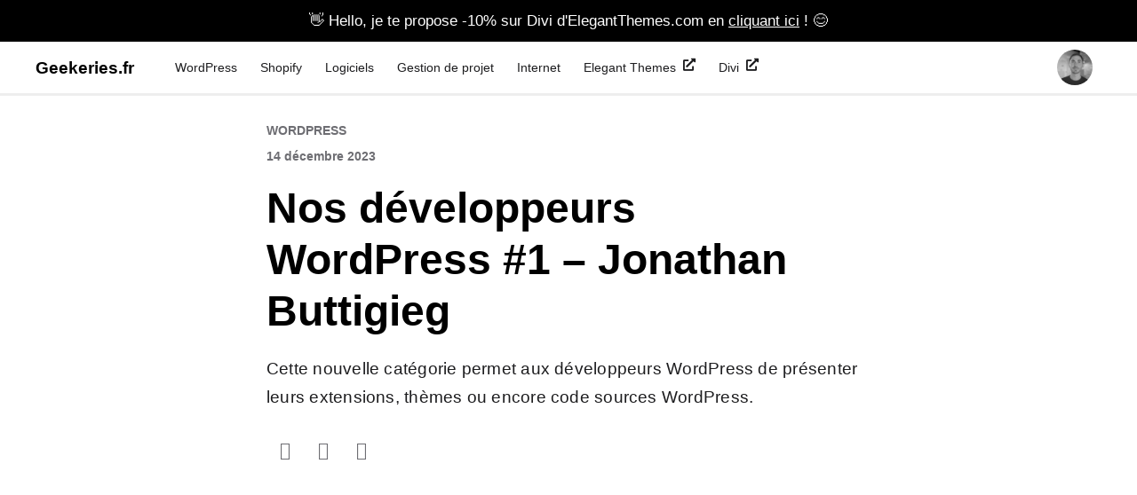

--- FILE ---
content_type: text/html; charset=UTF-8
request_url: https://www.geekeries.fr/jonathan-buttigieg/
body_size: 17425
content:
<!DOCTYPE html>
<html lang="fr-FR">
<head>
	<meta charset="UTF-8">
	<meta name="viewport" content="width=device-width, initial-scale=1.0, viewport-fit=cover" />		<meta name='robots' content='index, follow, max-image-preview:large, max-snippet:-1, max-video-preview:-1' />

	<!-- This site is optimized with the Yoast SEO plugin v22.3 - https://yoast.com/wordpress/plugins/seo/ -->
	<title>Nos développeurs WordPress #1 - Jonathan Buttigieg</title>
	<link rel="canonical" href="https://www.geekeries.fr/jonathan-buttigieg/" />
	<meta property="og:locale" content="fr_FR" />
	<meta property="og:type" content="article" />
	<meta property="og:title" content="Nos développeurs WordPress #1 - Jonathan Buttigieg" />
	<meta property="og:description" content="Cette nouvelle catégorie permet aux développeurs WordPress de présenter leurs extensions, thèmes ou encore code sources WordPress." />
	<meta property="og:url" content="https://www.geekeries.fr/jonathan-buttigieg/" />
	<meta property="og:site_name" content="Geekeries.fr" />
	<meta property="article:publisher" content="geekeriesfr" />
	<meta property="article:author" content="geekeriesfr" />
	<meta property="article:published_time" content="2023-12-14T21:40:43+00:00" />
	<meta property="og:image" content="https://www.geekeries.fr/wp-content/medias/2016/08/fig-15-08-2016_20-35-46.jpg" />
	<meta property="og:image:width" content="1400" />
	<meta property="og:image:height" content="930" />
	<meta property="og:image:type" content="image/jpeg" />
	<meta name="author" content="Valentin" />
	<meta name="twitter:card" content="summary_large_image" />
	<meta name="twitter:creator" content="@geekeriesfr" />
	<meta name="twitter:site" content="@geekeriesfr" />
	<meta name="twitter:label1" content="Écrit par" />
	<meta name="twitter:data1" content="Valentin" />
	<meta name="twitter:label2" content="Durée de lecture estimée" />
	<meta name="twitter:data2" content="5 minutes" />
	<script type="application/ld+json" class="yoast-schema-graph">{"@context":"https://schema.org","@graph":[{"@type":"Article","@id":"https://www.geekeries.fr/jonathan-buttigieg/#article","isPartOf":{"@id":"https://www.geekeries.fr/jonathan-buttigieg/"},"author":{"name":"Valentin","@id":"https://www.geekeries.fr/#/schema/person/9d12d376ac82b9cfcfd27613cdee14d4"},"headline":"Nos développeurs WordPress #1 &#8211; Jonathan Buttigieg","datePublished":"2023-12-14T21:40:43+00:00","dateModified":"2023-12-14T21:40:43+00:00","mainEntityOfPage":{"@id":"https://www.geekeries.fr/jonathan-buttigieg/"},"wordCount":1042,"commentCount":3,"publisher":{"@id":"https://www.geekeries.fr/#/schema/person/9d12d376ac82b9cfcfd27613cdee14d4"},"image":{"@id":"https://www.geekeries.fr/jonathan-buttigieg/#primaryimage"},"thumbnailUrl":"https://www.geekeries.fr/wp-content/medias/2016/08/fig-15-08-2016_20-35-46.jpg","articleSection":["WordPress"],"inLanguage":"fr-FR","potentialAction":[{"@type":"CommentAction","name":"Comment","target":["https://www.geekeries.fr/jonathan-buttigieg/#respond"]}]},{"@type":"WebPage","@id":"https://www.geekeries.fr/jonathan-buttigieg/","url":"https://www.geekeries.fr/jonathan-buttigieg/","name":"Nos développeurs WordPress #1 - Jonathan Buttigieg","isPartOf":{"@id":"https://www.geekeries.fr/#website"},"primaryImageOfPage":{"@id":"https://www.geekeries.fr/jonathan-buttigieg/#primaryimage"},"image":{"@id":"https://www.geekeries.fr/jonathan-buttigieg/#primaryimage"},"thumbnailUrl":"https://www.geekeries.fr/wp-content/medias/2016/08/fig-15-08-2016_20-35-46.jpg","datePublished":"2023-12-14T21:40:43+00:00","dateModified":"2023-12-14T21:40:43+00:00","breadcrumb":{"@id":"https://www.geekeries.fr/jonathan-buttigieg/#breadcrumb"},"inLanguage":"fr-FR","potentialAction":[{"@type":"ReadAction","target":["https://www.geekeries.fr/jonathan-buttigieg/"]}]},{"@type":"ImageObject","inLanguage":"fr-FR","@id":"https://www.geekeries.fr/jonathan-buttigieg/#primaryimage","url":"https://www.geekeries.fr/wp-content/medias/2016/08/fig-15-08-2016_20-35-46.jpg","contentUrl":"https://www.geekeries.fr/wp-content/medias/2016/08/fig-15-08-2016_20-35-46.jpg","width":1400,"height":930},{"@type":"BreadcrumbList","@id":"https://www.geekeries.fr/jonathan-buttigieg/#breadcrumb","itemListElement":[{"@type":"ListItem","position":1,"name":"Geekeries.fr","item":"https://www.geekeries.fr/"},{"@type":"ListItem","position":2,"name":"WordPress","item":"https://www.geekeries.fr/wordpress/"},{"@type":"ListItem","position":3,"name":"Nos développeurs WordPress #1 &#8211; Jonathan Buttigieg"}]},{"@type":"WebSite","@id":"https://www.geekeries.fr/#website","url":"https://www.geekeries.fr/","name":"Geekeries.fr","description":"Depuis 2007, nous vous présentons les meilleurs ressources  : Plugins, Thèmes, Tutoriels &amp; Actualités du CMS le plus utilisé au monde WordPress. Découvrez également des ressources pour Webmasters avec une touche de SEO","publisher":{"@id":"https://www.geekeries.fr/#/schema/person/9d12d376ac82b9cfcfd27613cdee14d4"},"potentialAction":[{"@type":"SearchAction","target":{"@type":"EntryPoint","urlTemplate":"https://www.geekeries.fr/?s={search_term_string}"},"query-input":"required name=search_term_string"}],"inLanguage":"fr-FR"},{"@type":["Person","Organization"],"@id":"https://www.geekeries.fr/#/schema/person/9d12d376ac82b9cfcfd27613cdee14d4","name":"Valentin","image":{"@type":"ImageObject","inLanguage":"fr-FR","@id":"https://www.geekeries.fr/#/schema/person/image/","url":"https://www.geekeries.fr/wp-content/medias/2020/06/logo-g-b.svg","contentUrl":"https://www.geekeries.fr/wp-content/medias/2020/06/logo-g-b.svg","width":323,"height":250,"caption":"Valentin"},"logo":{"@id":"https://www.geekeries.fr/#/schema/person/image/"},"description":"Créateur de Geekeries.fr. Référentiel de ressources WordPress en Français qui a vu le jour pour la toute première fois en 2007. Je publie régulièrement des plugins, des outils SEO, des ressources et de l'actualités pour améliorer votre expérience avec le CMS WordPress","sameAs":["https://bloginfos.com/elegant-themes/","geekeriesfr"],"url":"https://www.geekeries.fr/auteur/valentin/"}]}</script>
	<!-- / Yoast SEO plugin. -->


<link rel="alternate" type="application/rss+xml" title="Geekeries.fr &raquo; Flux" href="https://www.geekeries.fr/feed/" />
<link rel="alternate" type="application/rss+xml" title="Geekeries.fr &raquo; Flux des commentaires" href="https://www.geekeries.fr/comments/feed/" />
<link rel="alternate" type="application/rss+xml" title="Geekeries.fr &raquo; Nos développeurs WordPress #1 &#8211; Jonathan Buttigieg Flux des commentaires" href="https://www.geekeries.fr/jonathan-buttigieg/feed/" />
<style id='wp-emoji-styles-inline-css' type='text/css'>

	img.wp-smiley, img.emoji {
		display: inline !important;
		border: none !important;
		box-shadow: none !important;
		height: 1em !important;
		width: 1em !important;
		margin: 0 0.07em !important;
		vertical-align: -0.1em !important;
		background: none !important;
		padding: 0 !important;
	}
</style>
<link rel='stylesheet' id='wp-block-library-css' href='https://www.geekeries.fr/wp-includes/css/dist/block-library/style.min.css?ver=6.4.7' type='text/css' media='all' />
<style id='classic-theme-styles-inline-css' type='text/css'>
/*! This file is auto-generated */
.wp-block-button__link{color:#fff;background-color:#32373c;border-radius:9999px;box-shadow:none;text-decoration:none;padding:calc(.667em + 2px) calc(1.333em + 2px);font-size:1.125em}.wp-block-file__button{background:#32373c;color:#fff;text-decoration:none}
</style>
<style id='global-styles-inline-css' type='text/css'>
body{--wp--preset--color--black: #000000;--wp--preset--color--cyan-bluish-gray: #abb8c3;--wp--preset--color--white: #ffffff;--wp--preset--color--pale-pink: #f78da7;--wp--preset--color--vivid-red: #cf2e2e;--wp--preset--color--luminous-vivid-orange: #ff6900;--wp--preset--color--luminous-vivid-amber: #fcb900;--wp--preset--color--light-green-cyan: #7bdcb5;--wp--preset--color--vivid-green-cyan: #00d084;--wp--preset--color--pale-cyan-blue: #8ed1fc;--wp--preset--color--vivid-cyan-blue: #0693e3;--wp--preset--color--vivid-purple: #9b51e0;--wp--preset--gradient--vivid-cyan-blue-to-vivid-purple: linear-gradient(135deg,rgba(6,147,227,1) 0%,rgb(155,81,224) 100%);--wp--preset--gradient--light-green-cyan-to-vivid-green-cyan: linear-gradient(135deg,rgb(122,220,180) 0%,rgb(0,208,130) 100%);--wp--preset--gradient--luminous-vivid-amber-to-luminous-vivid-orange: linear-gradient(135deg,rgba(252,185,0,1) 0%,rgba(255,105,0,1) 100%);--wp--preset--gradient--luminous-vivid-orange-to-vivid-red: linear-gradient(135deg,rgba(255,105,0,1) 0%,rgb(207,46,46) 100%);--wp--preset--gradient--very-light-gray-to-cyan-bluish-gray: linear-gradient(135deg,rgb(238,238,238) 0%,rgb(169,184,195) 100%);--wp--preset--gradient--cool-to-warm-spectrum: linear-gradient(135deg,rgb(74,234,220) 0%,rgb(151,120,209) 20%,rgb(207,42,186) 40%,rgb(238,44,130) 60%,rgb(251,105,98) 80%,rgb(254,248,76) 100%);--wp--preset--gradient--blush-light-purple: linear-gradient(135deg,rgb(255,206,236) 0%,rgb(152,150,240) 100%);--wp--preset--gradient--blush-bordeaux: linear-gradient(135deg,rgb(254,205,165) 0%,rgb(254,45,45) 50%,rgb(107,0,62) 100%);--wp--preset--gradient--luminous-dusk: linear-gradient(135deg,rgb(255,203,112) 0%,rgb(199,81,192) 50%,rgb(65,88,208) 100%);--wp--preset--gradient--pale-ocean: linear-gradient(135deg,rgb(255,245,203) 0%,rgb(182,227,212) 50%,rgb(51,167,181) 100%);--wp--preset--gradient--electric-grass: linear-gradient(135deg,rgb(202,248,128) 0%,rgb(113,206,126) 100%);--wp--preset--gradient--midnight: linear-gradient(135deg,rgb(2,3,129) 0%,rgb(40,116,252) 100%);--wp--preset--font-size--small: 13px;--wp--preset--font-size--medium: 20px;--wp--preset--font-size--large: 36px;--wp--preset--font-size--x-large: 42px;--wp--preset--spacing--20: 0.44rem;--wp--preset--spacing--30: 0.67rem;--wp--preset--spacing--40: 1rem;--wp--preset--spacing--50: 1.5rem;--wp--preset--spacing--60: 2.25rem;--wp--preset--spacing--70: 3.38rem;--wp--preset--spacing--80: 5.06rem;--wp--preset--shadow--natural: 6px 6px 9px rgba(0, 0, 0, 0.2);--wp--preset--shadow--deep: 12px 12px 50px rgba(0, 0, 0, 0.4);--wp--preset--shadow--sharp: 6px 6px 0px rgba(0, 0, 0, 0.2);--wp--preset--shadow--outlined: 6px 6px 0px -3px rgba(255, 255, 255, 1), 6px 6px rgba(0, 0, 0, 1);--wp--preset--shadow--crisp: 6px 6px 0px rgba(0, 0, 0, 1);}:where(.is-layout-flex){gap: 0.5em;}:where(.is-layout-grid){gap: 0.5em;}body .is-layout-flow > .alignleft{float: left;margin-inline-start: 0;margin-inline-end: 2em;}body .is-layout-flow > .alignright{float: right;margin-inline-start: 2em;margin-inline-end: 0;}body .is-layout-flow > .aligncenter{margin-left: auto !important;margin-right: auto !important;}body .is-layout-constrained > .alignleft{float: left;margin-inline-start: 0;margin-inline-end: 2em;}body .is-layout-constrained > .alignright{float: right;margin-inline-start: 2em;margin-inline-end: 0;}body .is-layout-constrained > .aligncenter{margin-left: auto !important;margin-right: auto !important;}body .is-layout-constrained > :where(:not(.alignleft):not(.alignright):not(.alignfull)){max-width: var(--wp--style--global--content-size);margin-left: auto !important;margin-right: auto !important;}body .is-layout-constrained > .alignwide{max-width: var(--wp--style--global--wide-size);}body .is-layout-flex{display: flex;}body .is-layout-flex{flex-wrap: wrap;align-items: center;}body .is-layout-flex > *{margin: 0;}body .is-layout-grid{display: grid;}body .is-layout-grid > *{margin: 0;}:where(.wp-block-columns.is-layout-flex){gap: 2em;}:where(.wp-block-columns.is-layout-grid){gap: 2em;}:where(.wp-block-post-template.is-layout-flex){gap: 1.25em;}:where(.wp-block-post-template.is-layout-grid){gap: 1.25em;}.has-black-color{color: var(--wp--preset--color--black) !important;}.has-cyan-bluish-gray-color{color: var(--wp--preset--color--cyan-bluish-gray) !important;}.has-white-color{color: var(--wp--preset--color--white) !important;}.has-pale-pink-color{color: var(--wp--preset--color--pale-pink) !important;}.has-vivid-red-color{color: var(--wp--preset--color--vivid-red) !important;}.has-luminous-vivid-orange-color{color: var(--wp--preset--color--luminous-vivid-orange) !important;}.has-luminous-vivid-amber-color{color: var(--wp--preset--color--luminous-vivid-amber) !important;}.has-light-green-cyan-color{color: var(--wp--preset--color--light-green-cyan) !important;}.has-vivid-green-cyan-color{color: var(--wp--preset--color--vivid-green-cyan) !important;}.has-pale-cyan-blue-color{color: var(--wp--preset--color--pale-cyan-blue) !important;}.has-vivid-cyan-blue-color{color: var(--wp--preset--color--vivid-cyan-blue) !important;}.has-vivid-purple-color{color: var(--wp--preset--color--vivid-purple) !important;}.has-black-background-color{background-color: var(--wp--preset--color--black) !important;}.has-cyan-bluish-gray-background-color{background-color: var(--wp--preset--color--cyan-bluish-gray) !important;}.has-white-background-color{background-color: var(--wp--preset--color--white) !important;}.has-pale-pink-background-color{background-color: var(--wp--preset--color--pale-pink) !important;}.has-vivid-red-background-color{background-color: var(--wp--preset--color--vivid-red) !important;}.has-luminous-vivid-orange-background-color{background-color: var(--wp--preset--color--luminous-vivid-orange) !important;}.has-luminous-vivid-amber-background-color{background-color: var(--wp--preset--color--luminous-vivid-amber) !important;}.has-light-green-cyan-background-color{background-color: var(--wp--preset--color--light-green-cyan) !important;}.has-vivid-green-cyan-background-color{background-color: var(--wp--preset--color--vivid-green-cyan) !important;}.has-pale-cyan-blue-background-color{background-color: var(--wp--preset--color--pale-cyan-blue) !important;}.has-vivid-cyan-blue-background-color{background-color: var(--wp--preset--color--vivid-cyan-blue) !important;}.has-vivid-purple-background-color{background-color: var(--wp--preset--color--vivid-purple) !important;}.has-black-border-color{border-color: var(--wp--preset--color--black) !important;}.has-cyan-bluish-gray-border-color{border-color: var(--wp--preset--color--cyan-bluish-gray) !important;}.has-white-border-color{border-color: var(--wp--preset--color--white) !important;}.has-pale-pink-border-color{border-color: var(--wp--preset--color--pale-pink) !important;}.has-vivid-red-border-color{border-color: var(--wp--preset--color--vivid-red) !important;}.has-luminous-vivid-orange-border-color{border-color: var(--wp--preset--color--luminous-vivid-orange) !important;}.has-luminous-vivid-amber-border-color{border-color: var(--wp--preset--color--luminous-vivid-amber) !important;}.has-light-green-cyan-border-color{border-color: var(--wp--preset--color--light-green-cyan) !important;}.has-vivid-green-cyan-border-color{border-color: var(--wp--preset--color--vivid-green-cyan) !important;}.has-pale-cyan-blue-border-color{border-color: var(--wp--preset--color--pale-cyan-blue) !important;}.has-vivid-cyan-blue-border-color{border-color: var(--wp--preset--color--vivid-cyan-blue) !important;}.has-vivid-purple-border-color{border-color: var(--wp--preset--color--vivid-purple) !important;}.has-vivid-cyan-blue-to-vivid-purple-gradient-background{background: var(--wp--preset--gradient--vivid-cyan-blue-to-vivid-purple) !important;}.has-light-green-cyan-to-vivid-green-cyan-gradient-background{background: var(--wp--preset--gradient--light-green-cyan-to-vivid-green-cyan) !important;}.has-luminous-vivid-amber-to-luminous-vivid-orange-gradient-background{background: var(--wp--preset--gradient--luminous-vivid-amber-to-luminous-vivid-orange) !important;}.has-luminous-vivid-orange-to-vivid-red-gradient-background{background: var(--wp--preset--gradient--luminous-vivid-orange-to-vivid-red) !important;}.has-very-light-gray-to-cyan-bluish-gray-gradient-background{background: var(--wp--preset--gradient--very-light-gray-to-cyan-bluish-gray) !important;}.has-cool-to-warm-spectrum-gradient-background{background: var(--wp--preset--gradient--cool-to-warm-spectrum) !important;}.has-blush-light-purple-gradient-background{background: var(--wp--preset--gradient--blush-light-purple) !important;}.has-blush-bordeaux-gradient-background{background: var(--wp--preset--gradient--blush-bordeaux) !important;}.has-luminous-dusk-gradient-background{background: var(--wp--preset--gradient--luminous-dusk) !important;}.has-pale-ocean-gradient-background{background: var(--wp--preset--gradient--pale-ocean) !important;}.has-electric-grass-gradient-background{background: var(--wp--preset--gradient--electric-grass) !important;}.has-midnight-gradient-background{background: var(--wp--preset--gradient--midnight) !important;}.has-small-font-size{font-size: var(--wp--preset--font-size--small) !important;}.has-medium-font-size{font-size: var(--wp--preset--font-size--medium) !important;}.has-large-font-size{font-size: var(--wp--preset--font-size--large) !important;}.has-x-large-font-size{font-size: var(--wp--preset--font-size--x-large) !important;}
.wp-block-navigation a:where(:not(.wp-element-button)){color: inherit;}
:where(.wp-block-post-template.is-layout-flex){gap: 1.25em;}:where(.wp-block-post-template.is-layout-grid){gap: 1.25em;}
:where(.wp-block-columns.is-layout-flex){gap: 2em;}:where(.wp-block-columns.is-layout-grid){gap: 2em;}
.wp-block-pullquote{font-size: 1.5em;line-height: 1.6;}
</style>
<link data-minify="1" rel='stylesheet' id='wordsmatter-style-css' href='https://www.geekeries.fr/wp-content/cache/min/1/wp-content/themes/wordsmatter/style.css?ver=1712260691' type='text/css' media='all' />
<link data-minify="1" rel='stylesheet' id='elementor-icons-css' href='https://www.geekeries.fr/wp-content/cache/min/1/wp-content/plugins/elementor/assets/lib/eicons/css/elementor-icons.min.css?ver=1712260691' type='text/css' media='all' />
<link rel='stylesheet' id='elementor-frontend-css' href='https://www.geekeries.fr/wp-content/plugins/elementor/assets/css/frontend.min.css?ver=3.20.3' type='text/css' media='all' />
<style id='elementor-frontend-inline-css' type='text/css'>
.elementor-29246 .elementor-element.elementor-element-5bd0d328:not(.elementor-motion-effects-element-type-background) > .elementor-widget-wrap, .elementor-29246 .elementor-element.elementor-element-5bd0d328 > .elementor-widget-wrap > .elementor-motion-effects-container > .elementor-motion-effects-layer{background-image:url("https://www.geekeries.fr/wp-content/medias/2016/08/fig-15-08-2016_20-35-46.jpg");}
</style>
<link data-minify="1" rel='stylesheet' id='swiper-css' href='https://www.geekeries.fr/wp-content/cache/min/1/wp-content/plugins/elementor/assets/lib/swiper/v8/css/swiper.min.css?ver=1712260691' type='text/css' media='all' />
<link rel='stylesheet' id='elementor-post-26701-css' href='https://www.geekeries.fr/wp-content/medias/elementor/css/post-26701.css?ver=1711718578' type='text/css' media='all' />
<link rel='stylesheet' id='elementor-pro-css' href='https://www.geekeries.fr/wp-content/plugins/elementor-pro/assets/css/frontend.min.css?ver=3.20.2' type='text/css' media='all' />
<link data-minify="1" rel='stylesheet' id='font-awesome-5-all-css' href='https://www.geekeries.fr/wp-content/cache/min/1/wp-content/plugins/elementor/assets/lib/font-awesome/css/all.min.css?ver=1712260691' type='text/css' media='all' />
<link rel='stylesheet' id='font-awesome-4-shim-css' href='https://www.geekeries.fr/wp-content/plugins/elementor/assets/lib/font-awesome/css/v4-shims.min.css?ver=3.20.3' type='text/css' media='all' />
<link rel='stylesheet' id='elementor-global-css' href='https://www.geekeries.fr/wp-content/medias/elementor/css/global.css?ver=1711718578' type='text/css' media='all' />
<link rel='stylesheet' id='elementor-post-27631-css' href='https://www.geekeries.fr/wp-content/medias/elementor/css/post-27631.css?ver=1711718578' type='text/css' media='all' />
<link rel='stylesheet' id='elementor-post-26790-css' href='https://www.geekeries.fr/wp-content/medias/elementor/css/post-26790.css?ver=1711960379' type='text/css' media='all' />
<link rel='stylesheet' id='elementor-post-26797-css' href='https://www.geekeries.fr/wp-content/medias/elementor/css/post-26797.css?ver=1712604406' type='text/css' media='all' />
<link rel='stylesheet' id='elementor-post-29246-css' href='https://www.geekeries.fr/wp-content/medias/elementor/css/post-29246.css?ver=1712603413' type='text/css' media='all' />
<link rel='stylesheet' id='google-fonts-1-css' href='https://fonts.googleapis.com/css?family=Montserrat%3A100%2C100italic%2C200%2C200italic%2C300%2C300italic%2C400%2C400italic%2C500%2C500italic%2C600%2C600italic%2C700%2C700italic%2C800%2C800italic%2C900%2C900italic%7CMukta%3A100%2C100italic%2C200%2C200italic%2C300%2C300italic%2C400%2C400italic%2C500%2C500italic%2C600%2C600italic%2C700%2C700italic%2C800%2C800italic%2C900%2C900italic&#038;display=auto&#038;ver=6.4.7' type='text/css' media='all' />
<link rel='stylesheet' id='elementor-icons-shared-0-css' href='https://www.geekeries.fr/wp-content/plugins/elementor/assets/lib/font-awesome/css/fontawesome.min.css?ver=5.15.3' type='text/css' media='all' />
<link data-minify="1" rel='stylesheet' id='elementor-icons-fa-solid-css' href='https://www.geekeries.fr/wp-content/cache/min/1/wp-content/plugins/elementor/assets/lib/font-awesome/css/solid.min.css?ver=1712260691' type='text/css' media='all' />
<link rel="preconnect" href="https://fonts.gstatic.com/" crossorigin><!--[if lt IE 9]>
<script type="text/javascript" src="https://www.geekeries.fr/wp-content/themes/wordsmatter/js/html5.js?ver=3.7.3" id="wordsmatter-html5-js"></script>
<![endif]-->
<script type="text/javascript" src="https://www.geekeries.fr/wp-includes/js/jquery/jquery.min.js?ver=3.7.1" id="jquery-core-js"></script>
<script type="text/javascript" src="https://www.geekeries.fr/wp-includes/js/jquery/jquery-migrate.min.js?ver=3.4.1" id="jquery-migrate-js"></script>
<script type="text/javascript" src="https://www.geekeries.fr/wp-content/plugins/elementor/assets/lib/font-awesome/js/v4-shims.min.js?ver=3.20.3" id="font-awesome-4-shim-js"></script>
<link rel="https://api.w.org/" href="https://www.geekeries.fr/wp-json/" /><link rel="alternate" type="application/json" href="https://www.geekeries.fr/wp-json/wp/v2/posts/17679" /><link rel="EditURI" type="application/rsd+xml" title="RSD" href="https://www.geekeries.fr/xmlrpc.php?rsd" />
<meta name="generator" content="WordPress 6.4.7" />
<link rel='shortlink' href='https://www.geekeries.fr/?p=17679' />
<link rel="alternate" type="application/json+oembed" href="https://www.geekeries.fr/wp-json/oembed/1.0/embed?url=https%3A%2F%2Fwww.geekeries.fr%2Fjonathan-buttigieg%2F" />
<link rel="alternate" type="text/xml+oembed" href="https://www.geekeries.fr/wp-json/oembed/1.0/embed?url=https%3A%2F%2Fwww.geekeries.fr%2Fjonathan-buttigieg%2F&#038;format=xml" />
<style id="wplmi-inline-css" type="text/css">
 span.wplmi-user-avatar { width: 16px;display: inline-block !important;flex-shrink: 0; } img.wplmi-elementor-avatar { border-radius: 100%;margin-right: 3px; }
</style>
<script type="text/javascript">var dagp_ajax_url = "https://www.geekeries.fr/wp-admin/admin-ajax.php";var dagp_nonce = "841bca8664";</script><meta name="generator" content="Elementor 3.20.3; features: e_optimized_assets_loading, additional_custom_breakpoints, block_editor_assets_optimize, e_image_loading_optimization; settings: css_print_method-external, google_font-enabled, font_display-auto">
<link rel="icon" href="https://www.geekeries.fr/wp-content/medias/2020/06/logo-g-b.svg" sizes="32x32" />
<link rel="icon" href="https://www.geekeries.fr/wp-content/medias/2020/06/logo-g-b.svg" sizes="192x192" />
<link rel="apple-touch-icon" href="https://www.geekeries.fr/wp-content/medias/2020/06/logo-g-b.svg" />
<meta name="msapplication-TileImage" content="https://www.geekeries.fr/wp-content/medias/2020/06/logo-g-b.svg" />
</head>
<body class="post-template-default single single-post postid-17679 single-format-standard wp-custom-logo elementor-default elementor-template-full-width elementor-kit-26701 elementor-page-29246">
		<div data-elementor-type="header" data-elementor-id="26790" class="elementor elementor-26790 elementor-location-header" data-elementor-post-type="elementor_library">
					<section class="elementor-section elementor-top-section elementor-element elementor-element-6cccf10 elementor-section-full_width elementor-section-height-default elementor-section-height-default" data-id="6cccf10" data-element_type="section" data-settings="{&quot;background_background&quot;:&quot;classic&quot;}">
							<div class="elementor-background-overlay"></div>
							<div class="elementor-container elementor-column-gap-no">
					<div class="elementor-column elementor-col-100 elementor-top-column elementor-element elementor-element-4c0d3e5" data-id="4c0d3e5" data-element_type="column">
			<div class="elementor-widget-wrap elementor-element-populated">
						<div class="elementor-element elementor-element-b2484b2 elementor-widget elementor-widget-heading" data-id="b2484b2" data-element_type="widget" data-widget_type="heading.default">
				<div class="elementor-widget-container">
			<div class="elementor-heading-title elementor-size-default"><a href="https://bloginfos.com/offres/summer-2023/top-divi/" target="_blank" rel="nofollow">👋  Hello, je te propose -10% sur Divi d'ElegantThemes.com en <u>cliquant ici</u> !  😊</a></div>		</div>
				</div>
					</div>
		</div>
					</div>
		</section>
				<section class="elementor-section elementor-top-section elementor-element elementor-element-c2d011c elementor-section-height-min-height elementor-section-boxed elementor-section-height-default elementor-section-items-middle" data-id="c2d011c" data-element_type="section" id="header-stick" data-settings="{&quot;background_background&quot;:&quot;classic&quot;,&quot;sticky&quot;:&quot;top&quot;,&quot;sticky_on&quot;:[&quot;desktop&quot;,&quot;tablet&quot;,&quot;mobile&quot;],&quot;sticky_offset&quot;:0,&quot;sticky_effects_offset&quot;:0}">
						<div class="elementor-container elementor-column-gap-no">
					<div class="elementor-column elementor-col-33 elementor-top-column elementor-element elementor-element-80a4a06" data-id="80a4a06" data-element_type="column">
			<div class="elementor-widget-wrap elementor-element-populated">
						<div class="elementor-element elementor-element-787ea90 elementor-widget elementor-widget-theme-site-title elementor-widget-heading" data-id="787ea90" data-element_type="widget" data-widget_type="theme-site-title.default">
				<div class="elementor-widget-container">
			<div class="elementor-heading-title elementor-size-default"><a href="https://www.geekeries.fr">Geekeries.fr</a></div>		</div>
				</div>
					</div>
		</div>
				<div class="elementor-column elementor-col-33 elementor-top-column elementor-element elementor-element-e626164" data-id="e626164" data-element_type="column">
			<div class="elementor-widget-wrap elementor-element-populated">
						<div class="elementor-element elementor-element-606e8b8 elementor-nav-menu__align-start elementor-nav-menu--stretch elementor-widget__width-initial elementor-nav-menu--dropdown-tablet elementor-nav-menu__text-align-aside elementor-nav-menu--toggle elementor-nav-menu--burger elementor-widget elementor-widget-nav-menu" data-id="606e8b8" data-element_type="widget" data-settings="{&quot;full_width&quot;:&quot;stretch&quot;,&quot;submenu_icon&quot;:{&quot;value&quot;:&quot;&lt;i class=\&quot;fas fa-chevron-down\&quot;&gt;&lt;\/i&gt;&quot;,&quot;library&quot;:&quot;fa-solid&quot;},&quot;layout&quot;:&quot;horizontal&quot;,&quot;toggle&quot;:&quot;burger&quot;}" data-widget_type="nav-menu.default">
				<div class="elementor-widget-container">
						<nav class="elementor-nav-menu--main elementor-nav-menu__container elementor-nav-menu--layout-horizontal e--pointer-underline e--animation-drop-out">
				<ul id="menu-1-606e8b8" class="elementor-nav-menu"><li class="menu-item menu-item-type-taxonomy menu-item-object-category current-post-ancestor current-menu-parent current-post-parent menu-item-27834"><a href="https://www.geekeries.fr/wordpress/" class="elementor-item">WordPress</a></li>
<li class="menu-item menu-item-type-taxonomy menu-item-object-category menu-item-29292"><a href="https://www.geekeries.fr/shopify/" class="elementor-item">Shopify</a></li>
<li class="menu-item menu-item-type-taxonomy menu-item-object-category menu-item-29430"><a href="https://www.geekeries.fr/logiciels/" class="elementor-item">Logiciels</a></li>
<li class="menu-item menu-item-type-taxonomy menu-item-object-category menu-item-28634"><a href="https://www.geekeries.fr/gestion-projet/" class="elementor-item">Gestion de projet</a></li>
<li class="menu-item menu-item-type-taxonomy menu-item-object-category menu-item-27836"><a href="https://www.geekeries.fr/internet/" class="elementor-item">Internet</a></li>
<li class="menu-item menu-item-type-custom menu-item-object-custom menu-item-27840"><a href="https://bloginfos.com/elegant-themes/" class="elementor-item">Elegant Themes <i class="fa fa-external-link" style="margin-left: 8px;     margin-top: -6px;"></i></a></li>
<li class="menu-item menu-item-type-custom menu-item-object-custom menu-item-27839"><a href="https://bloginfos.com/divi/" class="elementor-item">Divi <i class="fa fa-external-link" style="margin-left: 8px;     margin-top: -6px;"></i></a></li>
</ul>			</nav>
					<div class="elementor-menu-toggle" role="button" tabindex="0" aria-label="Permuter le menu" aria-expanded="false">
			<i aria-hidden="true" role="presentation" class="elementor-menu-toggle__icon--open eicon-menu-bar"></i><i aria-hidden="true" role="presentation" class="elementor-menu-toggle__icon--close eicon-close"></i>			<span class="elementor-screen-only">Menu</span>
		</div>
					<nav class="elementor-nav-menu--dropdown elementor-nav-menu__container" aria-hidden="true">
				<ul id="menu-2-606e8b8" class="elementor-nav-menu"><li class="menu-item menu-item-type-taxonomy menu-item-object-category current-post-ancestor current-menu-parent current-post-parent menu-item-27834"><a href="https://www.geekeries.fr/wordpress/" class="elementor-item" tabindex="-1">WordPress</a></li>
<li class="menu-item menu-item-type-taxonomy menu-item-object-category menu-item-29292"><a href="https://www.geekeries.fr/shopify/" class="elementor-item" tabindex="-1">Shopify</a></li>
<li class="menu-item menu-item-type-taxonomy menu-item-object-category menu-item-29430"><a href="https://www.geekeries.fr/logiciels/" class="elementor-item" tabindex="-1">Logiciels</a></li>
<li class="menu-item menu-item-type-taxonomy menu-item-object-category menu-item-28634"><a href="https://www.geekeries.fr/gestion-projet/" class="elementor-item" tabindex="-1">Gestion de projet</a></li>
<li class="menu-item menu-item-type-taxonomy menu-item-object-category menu-item-27836"><a href="https://www.geekeries.fr/internet/" class="elementor-item" tabindex="-1">Internet</a></li>
<li class="menu-item menu-item-type-custom menu-item-object-custom menu-item-27840"><a href="https://bloginfos.com/elegant-themes/" class="elementor-item" tabindex="-1">Elegant Themes <i class="fa fa-external-link" style="margin-left: 8px;     margin-top: -6px;"></i></a></li>
<li class="menu-item menu-item-type-custom menu-item-object-custom menu-item-27839"><a href="https://bloginfos.com/divi/" class="elementor-item" tabindex="-1">Divi <i class="fa fa-external-link" style="margin-left: 8px;     margin-top: -6px;"></i></a></li>
</ul>			</nav>
				</div>
				</div>
					</div>
		</div>
				<div class="elementor-column elementor-col-33 elementor-top-column elementor-element elementor-element-385f6f6" data-id="385f6f6" data-element_type="column">
			<div class="elementor-widget-wrap elementor-element-populated">
						<div class="elementor-element elementor-element-18b0e4e elementor-widget__width-initial elementor-widget elementor-widget-image" data-id="18b0e4e" data-element_type="widget" data-widget_type="image.default">
				<div class="elementor-widget-container">
														<a href="https://fr.linkedin.com/in/valentin-brandt-3a8933286" target="_blank" rel="nofollow">
							<img width="200" height="200" src="https://www.geekeries.fr/wp-content/medias/2020/06/valentin.jpg" class="attachment-large size-large wp-image-29472" alt="" srcset="https://www.geekeries.fr/wp-content/medias/2020/06/valentin.jpg 200w, https://www.geekeries.fr/wp-content/medias/2020/06/valentin-30x30.jpg 30w" sizes="(max-width: 200px) 100vw, 200px" />								</a>
													</div>
				</div>
					</div>
		</div>
					</div>
		</section>
				<section class="elementor-section elementor-top-section elementor-element elementor-element-d927018 elementor-section-full_width elementor-section-height-default elementor-section-height-default" data-id="d927018" data-element_type="section" data-settings="{&quot;sticky&quot;:&quot;top&quot;,&quot;sticky_offset&quot;:58,&quot;sticky_offset_tablet&quot;:55,&quot;sticky_offset_mobile&quot;:55,&quot;sticky_on&quot;:[&quot;desktop&quot;,&quot;tablet&quot;,&quot;mobile&quot;],&quot;sticky_effects_offset&quot;:0}">
						<div class="elementor-container elementor-column-gap-no">
					<div class="elementor-column elementor-col-100 elementor-top-column elementor-element elementor-element-057493e" data-id="057493e" data-element_type="column">
			<div class="elementor-widget-wrap elementor-element-populated">
						<div class="elementor-element elementor-element-80f88cf elementor-widget elementor-widget-progress-tracker" data-id="80f88cf" data-element_type="widget" data-settings="{&quot;type&quot;:&quot;horizontal&quot;,&quot;relative_to&quot;:&quot;entire_page&quot;}" data-widget_type="progress-tracker.default">
				<div class="elementor-widget-container">
			
		<div class="elementor-scrolling-tracker elementor-scrolling-tracker-horizontal elementor-scrolling-tracker-alignment-">
						<div class="current-progress">
					<div class="current-progress-percentage"></div>
				</div>
				</div>
				</div>
				</div>
					</div>
		</div>
					</div>
		</section>
				<section class="elementor-section elementor-top-section elementor-element elementor-element-5f847a1 elementor-section-boxed elementor-section-height-default elementor-section-height-default" data-id="5f847a1" data-element_type="section">
						<div class="elementor-container elementor-column-gap-default">
					<div class="elementor-column elementor-col-100 elementor-top-column elementor-element elementor-element-35384d3" data-id="35384d3" data-element_type="column">
			<div class="elementor-widget-wrap elementor-element-populated">
						<div class="elementor-element elementor-element-cc0fab4 elementor-widget elementor-widget-html" data-id="cc0fab4" data-element_type="widget" data-widget_type="html.default">
				<div class="elementor-widget-container">
			<script>

( function( $ ) {

$( window ).load(function() {
  $('.no-content > div ').css("visibility","visible");
  $('.content-placeholder').removeClass('content-placeholder');
});

} )( jQuery );




</script>

<style>
@-webkit-keyframes placeHolderShimmer {
  0% {
    background-position: -468px 0;
  }
  100% {
    background-position: 468px 0;
  }
}

@keyframes placeHolderShimmer {
  0% {
    background-position: -468px 0;
  }
  100% {
    background-position: 468px 0;
  }
}

.content-placeholder {
  display: inline-block;
  -webkit-animation-duration: 1s;
  animation-duration: 1s;
  -webkit-animation-fill-mode: forwards;
  animation-fill-mode: forwards;
  -webkit-animation-iteration-count: infinite;
  animation-iteration-count: infinite;
  -webkit-animation-name: placeHolderShimmer;
  animation-name: placeHolderShimmer;
  -webkit-animation-timing-function: linear;
  animation-timing-function: linear;
  background: #f6f7f8;
  background: -webkit-gradient(linear, left top, right top, color-stop(8%, #eeeeee), color-stop(18%, #dddddd), color-stop(33%, #eeeeee));
  background: -webkit-linear-gradient(left, #eeeeee 8%, #dddddd 18%, #eeeeee 33%);
  background: linear-gradient(to right, #eeeeee 8%, #dddddd 18%, #eeeeee 33%);
  -webkit-background-size: 800px 104px;
  background-size: 800px 104px;
  height: inherit;
  position: relative;
}

.no-content > div{
    visibility: hidden;z-index: 2;
}
</style>


		</div>
				</div>
					</div>
		</div>
					</div>
		</section>
				</div>
				<div data-elementor-type="single" data-elementor-id="29246" class="elementor elementor-29246 elementor-location-single post-17679 post type-post status-publish format-standard has-post-thumbnail hentry category-wordpress" data-elementor-post-type="elementor_library">
					<section class="elementor-section elementor-top-section elementor-element elementor-element-b1818e8 elementor-section-boxed elementor-section-height-default elementor-section-height-default" data-id="b1818e8" data-element_type="section">
						<div class="elementor-container elementor-column-gap-no">
					<div class="elementor-column elementor-col-100 elementor-top-column elementor-element elementor-element-ee648d4" data-id="ee648d4" data-element_type="column">
			<div class="elementor-widget-wrap elementor-element-populated">
						<section class="elementor-section elementor-inner-section elementor-element elementor-element-b638dd1 elementor-section-boxed elementor-section-height-default elementor-section-height-default" data-id="b638dd1" data-element_type="section">
						<div class="elementor-container elementor-column-gap-no">
					<div class="elementor-column elementor-col-100 elementor-inner-column elementor-element elementor-element-b86ef3b" data-id="b86ef3b" data-element_type="column">
			<div class="elementor-widget-wrap elementor-element-populated">
						<div class="elementor-element elementor-element-5b576a5 elementor-align-left elementor-widget__width-initial elementor-mobile-align-left elementor-widget elementor-widget-post-info" data-id="5b576a5" data-element_type="widget" data-widget_type="post-info.default">
				<div class="elementor-widget-container">
					<ul class="elementor-icon-list-items elementor-post-info">
								<li class="elementor-icon-list-item elementor-repeater-item-ad393a6" itemprop="about">
													<span class="elementor-icon-list-text elementor-post-info__item elementor-post-info__item--type-terms">
										<span class="elementor-post-info__terms-list">
				<a href="https://www.geekeries.fr/wordpress/" class="elementor-post-info__terms-list-item">WordPress</a>				</span>
					</span>
								</li>
				<li class="elementor-icon-list-item elementor-repeater-item-69ebb24" itemprop="dateModified">
													<span class="elementor-icon-list-text elementor-post-info__item elementor-post-info__item--type-date">
										<time>14 décembre 2023</time>					</span>
								</li>
				</ul>
				</div>
				</div>
				<div class="elementor-element elementor-element-9907624 elementor-widget elementor-widget-theme-archive-title elementor-page-title elementor-widget-heading" data-id="9907624" data-element_type="widget" data-widget_type="theme-archive-title.default">
				<div class="elementor-widget-container">
			<h1 class="elementor-heading-title elementor-size-default">Nos développeurs WordPress #1 &#8211; Jonathan Buttigieg</h1>		</div>
				</div>
				<div class="elementor-element elementor-element-b8d5ff4 elementor-widget elementor-widget-theme-post-excerpt" data-id="b8d5ff4" data-element_type="widget" data-widget_type="theme-post-excerpt.default">
				<div class="elementor-widget-container">
			Cette nouvelle catégorie permet aux développeurs WordPress de présenter leurs extensions, thèmes ou encore code sources WordPress.		</div>
				</div>
				<div class="elementor-element elementor-element-d92305f elementor-share-buttons--view-icon elementor-share-buttons--skin-framed elementor-share-buttons--align-left elementor-share-buttons--color-custom elementor-share-buttons--shape-square elementor-grid-0 elementor-widget elementor-widget-share-buttons" data-id="d92305f" data-element_type="widget" data-widget_type="share-buttons.default">
				<div class="elementor-widget-container">
					<div class="elementor-grid">
								<div class="elementor-grid-item">
						<div
							class="elementor-share-btn elementor-share-btn_x-twitter"
							role="button"
							tabindex="0"
							aria-label="Partager sur x-twitter"
						>
															<span class="elementor-share-btn__icon">
								<i class="fab fa-x-twitter" aria-hidden="true"></i>							</span>
																				</div>
					</div>
									<div class="elementor-grid-item">
						<div
							class="elementor-share-btn elementor-share-btn_linkedin"
							role="button"
							tabindex="0"
							aria-label="Partager sur linkedin"
						>
															<span class="elementor-share-btn__icon">
								<i class="fab fa-linkedin" aria-hidden="true"></i>							</span>
																				</div>
					</div>
									<div class="elementor-grid-item">
						<div
							class="elementor-share-btn elementor-share-btn_whatsapp"
							role="button"
							tabindex="0"
							aria-label="Partager sur whatsapp"
						>
															<span class="elementor-share-btn__icon">
								<i class="fab fa-whatsapp" aria-hidden="true"></i>							</span>
																				</div>
					</div>
						</div>
				</div>
				</div>
					</div>
		</div>
					</div>
		</section>
					</div>
		</div>
					</div>
		</section>
				<section class="elementor-section elementor-top-section elementor-element elementor-element-5ddfa91d elementor-section-height-min-height elementor-section-boxed elementor-section-height-default elementor-section-items-middle" data-id="5ddfa91d" data-element_type="section" data-settings="{&quot;background_background&quot;:&quot;classic&quot;}">
						<div class="elementor-container elementor-column-gap-no">
					<div class="elementor-column elementor-col-100 elementor-top-column elementor-element elementor-element-5bd0d328" data-id="5bd0d328" data-element_type="column" data-settings="{&quot;background_background&quot;:&quot;classic&quot;}">
			<div class="elementor-widget-wrap elementor-element-populated">
						<div class="elementor-element elementor-element-6a85eea1 elementor-widget elementor-widget-spacer" data-id="6a85eea1" data-element_type="widget" data-widget_type="spacer.default">
				<div class="elementor-widget-container">
					<div class="elementor-spacer">
			<div class="elementor-spacer-inner"></div>
		</div>
				</div>
				</div>
					</div>
		</div>
					</div>
		</section>
				<section class="elementor-section elementor-top-section elementor-element elementor-element-2dd2a7e elementor-section-boxed elementor-section-height-default elementor-section-height-default" data-id="2dd2a7e" data-element_type="section">
						<div class="elementor-container elementor-column-gap-no">
					<div class="elementor-column elementor-col-100 elementor-top-column elementor-element elementor-element-7587a7f" data-id="7587a7f" data-element_type="column">
			<div class="elementor-widget-wrap elementor-element-populated">
						<section class="elementor-section elementor-inner-section elementor-element elementor-element-b45e2df elementor-section-boxed elementor-section-height-default elementor-section-height-default" data-id="b45e2df" data-element_type="section">
						<div class="elementor-container elementor-column-gap-no">
					<div class="elementor-column elementor-col-100 elementor-inner-column elementor-element elementor-element-f84c069" data-id="f84c069" data-element_type="column">
			<div class="elementor-widget-wrap elementor-element-populated">
						<div class="elementor-element elementor-element-1127a610 elementor-widget elementor-widget-theme-post-content" data-id="1127a610" data-element_type="widget" data-widget_type="theme-post-content.default">
				<div class="elementor-widget-container">
			<p><em>Note : Cette nouvelle catégorie permet aux <strong>développeurs <a data-ail="17679" target="_self"  href="https://www.geekeries.fr/wordpress/">WordPress</a></strong> de présenter leurs extensions, thèmes ou encore code sources. Dans de bonnes conditions, ils présenterons leurs développements autour du système de gestion de contenu qu&rsquo;est devenu WordPress.</em></p>
<p>Aujourd&rsquo;hui, <strong>Jonathan Buttigieg</strong> de GeekPress nous présente son travail.<br />
En particulier ses <a data-ail="17679" target="_self"  href="https://www.geekeries.fr/wordpress/extensions/">extensions WordPress</a>.</p>
<ul>
<li>Update Notifications Manager</li>
<li>Unlimited Contact Info</li>
<li>Upload Media For Contributors</li>
<li>Simple Pagination</li>
<li>Color Admin Posts</li>
</ul>
<h2>Update Notifications Manager</h2>
<p><strong>Update Notification Manager</strong> est une extension qui vous permet d&rsquo;activer ou désactiver l&rsquo;affichage des différentes notifications de mises à jour. Il existe trois types de mise à jour sur WordPress : extensions, thèmes et WordPress. Lors d&rsquo;une mise à jour de l&rsquo;un de ses 3 éléments, vous apercevez des petites bubulles sur le menu de l&rsquo;administration de WordPress.</p>
<p>Dans le cas d&rsquo;une mise à jour de WordPress, c&rsquo;est un message d&rsquo;avertissement présent sur toutes les pages qui vous incitera à changer de version. A partir de l&rsquo;administration du plugin, disponible dans le menu « Réglages » puis « Update Notifications Manager », vous avez la possibilité de désactiver ou ré-activer les notifications de votre choix.</p>
<a rel="follow" target="_blank" href="http://wordpress.org/extend/plugins/update-notifications-manager/" title="Update Notifications Manager"> <img decoding="async" src="http://s.wordpress.com/mshots/v1/http%3A%2F%2Fwordpress.org%2Fextend%2Fplugins%2Fupdate-notifications-manager%2F?w=400&h=300" alt="My Thumbnails" class="snap"/> </a>
<h2>Unlimited Contact Info</h2>
<p><strong>Unlimited Contact Info</strong> est une extension qui permet de gérer les informations de contact de vos membres. Ce sont des informations qui se paramètre dans l&rsquo;édition de votre profil. Tout d&rsquo;abord, l&rsquo;extension vous propose la désactivation des champs AIM, Yahoo IM et Jabber/Google Talk que WordPress installe par défaut et qui ne servent à rien…</p>
<p>Ensuite, le gros plus d&rsquo;Unlimited Contact Info est de vous permettre d&rsquo;ajouter autant de nouveaux champs de contact que vous le désirez ! En deux clics, vous ajouterai facilement un champ « <a data-ail="17679" target="_self"  href="https://www.geekeries.fr/symboles-facebook/">Facebook</a> » et « Twitter ».</p>
<a rel="follow" target="_blank" href="http://wordpress.org/extend/plugins/unlimited-contact-info" title="Unlimited Contact Info"> <img decoding="async" src="http://s.wordpress.com/mshots/v1/http%3A%2F%2Fwordpress.org%2Fextend%2Fplugins%2Funlimited-contact-info?w=400&h=300" alt="My Thumbnails" class="snap"/> </a>
<h2>Upload Media For Contributors</h2>
<p>WordPress gère les utilisateurs à l&rsquo;aide de « rôle » permettant d&rsquo;avoir des « permissions » sur certaines actions spécifiques de l&rsquo;administration. L&rsquo;un de ces rôles est celui de « contributeur » qui peut ajouter, éditer et supprimer ses propres articles. Cependant, un « contributeur » n&rsquo;est pas autorisé à télécharger de médias (<em>images, sons, etc.</em>). C&rsquo;est fâcheux puisque nos contributeurs ne peuvent pas fournir d&rsquo;articles composés d&rsquo;images.</p>
<p>C&rsquo;est à partir de ce moment là qu&rsquo;intervient <strong>Upload Media For Contributors</strong>. L&rsquo;extension permet de donner la permission aux contributeurs de votre site Internet de pouvoir télécharger et poster des images ou autres dans ses articles. Upload Media For Contributors demande aucune configuration, vous téléchargez et activez l&rsquo;extension puis le tour est joué !</p>
<a rel="follow" target="_blank" href="http://wordpress.org/extend/plugins/upload-media-for-contributors/" title="Upload Media For Contributors"> <img decoding="async" src="http://s.wordpress.com/mshots/v1/http%3A%2F%2Fwordpress.org%2Fextend%2Fplugins%2Fupload-media-for-contributors%2F?w=400&h=300" alt="My Thumbnails" class="snap"/> </a>
<h2>Simple Pagination</h2>
<p>On ne va pas faire l&rsquo;autruche, mais la pagination par défaut de WordPress  n&rsquo;est pas l&rsquo;une des plus évoluée. Un bouton « articles suivants » et un bouton « articles précédents » sont vos seules possibilités. Un petit pauvre quand même pour un <a data-ail="17679" target="_self"  href="https://www.geekeries.fr/definition-cms/">CMS</a> tel que WordPress non ? D&rsquo;autant plus que cela devient encore moins compréhensible quand on connaît l&rsquo;existence de la fonction paginate_links(). Cette fonction magique permets de générer une pagination en une ligne de code… C&rsquo;est d&rsquo;ailleurs grâce au contenu de cette fonction que se base l&rsquo;extension Simple Pagination ! Simple pagination permet de créer une pagination avancée et améliore considérablement la navigation au sein de votre site Internet.<br />
L&rsquo;extension propose de configurer beaucoup de choses comme les différentes textes des boutons, le choix entre plusieurs feuilles de styles et la configuration de l&rsquo;affichage de votre pagination. A savoir que <strong>Simple Pagination</strong> n&rsquo;est pas qu&rsquo;un simple clône de WP-Pagenavi. Simple Pagination présente plusieurs avantages par rapport à ce dernier. Tout d&rsquo;abord, l&rsquo;extension est plus légère et elle ne possède pas 30 fichiers&#8230; Ensuite, Simple Pagination permet la gestion des ancres en début et fin de pagination et la possibilité d&rsquo;afficher l&rsquo;intégralité des pages si on ne souhaite pas avoir de bouton « Précédents » ou « Suivants ». De plus, Simple Pagination comporte une fonction permettant d&rsquo;ajouter une pagination pour les commentaires.</p>
<p>Pour terminer, une aide complète est disponible sur la page d&rsquo;administration afin de donner toutes les indications nécessaires si l&rsquo;on souhaite personnaliser d&rsquo;un style différent sur un template particulier. Pour la version 3 de Simple Pagination, je prévois un aperçu en AJAX des articles de la page que l&rsquo;on survole. Le nombre d&rsquo;articles a afficher sera paramétrable à partir de l&rsquo;administration.</p>
<a rel="follow" target="_blank" href="http://wordpress.org/extend/plugins/simple-pagination/" title="Simple Pagination"> <img decoding="async" src="http://s.wordpress.com/mshots/v1/http%3A%2F%2Fwordpress.org%2Fextend%2Fplugins%2Fsimple-pagination%2F?w=400&h=300" alt="My Thumbnails" class="snap"/> </a>
<h2>Color Admin Posts</h2>
<p><strong>Color Admin Posts</strong> permet d’identifier les articles par un code couleur dans l’administration en fonction de leur statut (<em>Publier, En attente de relecture, Brouillon et Privé</em>).</p>
<p>Cette extension est utile pour les personnes qui ont l&rsquo;habitude de planifier leurs articles à l&rsquo;avance et qui souhaitent apercevoir d’un coup d’oeil combien d’articles sont programmés pour les prochains jours. Sinon, si vous êtes un rédacteur en chef ou correcteur sur un blog, vous pouvez voir si vous avez des articles en attente de relecture.</p>
<p>La chose vraiment cool avec Color Admin Posts est que l&rsquo;extension vous donne un outil facile à utiliser. Un sélecteur de couleur (<em>colorpicker</em>) est à votre disposition de sorte à facilement assigner vos propres couleurs à chaque statut.</p>
<a rel="follow" target="_blank" href="http://wordpress.org/extend/plugins/color-admin-posts/" title="Color Admin Posts"> <img decoding="async" src="http://s.wordpress.com/mshots/v1/http%3A%2F%2Fwordpress.org%2Fextend%2Fplugins%2Fcolor-admin-posts%2F?w=400&h=300" alt="My Thumbnails" class="snap"/> </a>
<h2>Les prochains plugins de Jonathan Buttigieg</h2>
<p>Je vous dévoile la liste de mes prochaines extensions WordPress.</p>
<ul>
<li>Subscribe2 Posts</li>
<li>Get a Skype Button</li>
</ul>
<h2>Traductions des extensions</h2>
<p>Si certaines personnes parlent allemand, je serai ravi de pouvoir proposer la traduction de mes extensions pour nos amis d&rsquo;a côté.</p>
<p>Vous pouvez consulter la liste mes plugins sur mon profil WordPress.org à cette adresse : http://profiles.wordpress.org/users/GeekPress/</p>
<p id="wpar-pubdate" class="wpar-pubdate wpar-pubdate-container"><span class="wpar-label">Publié à l'origine le : </span><span class="wpar-time">26 décembre 2011 @ 17 h 58 min</p>		</div>
				</div>
					</div>
		</div>
					</div>
		</section>
					</div>
		</div>
					</div>
		</section>
				<section class="elementor-section elementor-top-section elementor-element elementor-element-bb9be5e elementor-section-boxed elementor-section-height-default elementor-section-height-default" data-id="bb9be5e" data-element_type="section" id="similar-post" data-settings="{&quot;background_background&quot;:&quot;classic&quot;}">
						<div class="elementor-container elementor-column-gap-no">
					<div class="elementor-column elementor-col-100 elementor-top-column elementor-element elementor-element-cf4d8b4" data-id="cf4d8b4" data-element_type="column">
			<div class="elementor-widget-wrap elementor-element-populated">
						<div class="elementor-element elementor-element-36b2569b elementor-widget elementor-widget-heading" data-id="36b2569b" data-element_type="widget" data-widget_type="heading.default">
				<div class="elementor-widget-container">
			<h3 class="elementor-heading-title elementor-size-default">Pour compléter votre lecture.</h3>		</div>
				</div>
				<div class="elementor-element elementor-element-222fad50 elementor-grid-1 elementor-grid-tablet-2 elementor-grid-mobile-1 elementor-widget elementor-widget-loop-grid" data-id="222fad50" data-element_type="widget" data-settings="{&quot;template_id&quot;:&quot;28567&quot;,&quot;columns&quot;:1,&quot;row_gap&quot;:{&quot;unit&quot;:&quot;px&quot;,&quot;size&quot;:30,&quot;sizes&quot;:[]},&quot;_skin&quot;:&quot;post&quot;,&quot;columns_tablet&quot;:&quot;2&quot;,&quot;columns_mobile&quot;:&quot;1&quot;,&quot;edit_handle_selector&quot;:&quot;[data-elementor-type=\&quot;loop-item\&quot;]&quot;,&quot;row_gap_tablet&quot;:{&quot;unit&quot;:&quot;px&quot;,&quot;size&quot;:&quot;&quot;,&quot;sizes&quot;:[]},&quot;row_gap_mobile&quot;:{&quot;unit&quot;:&quot;px&quot;,&quot;size&quot;:&quot;&quot;,&quot;sizes&quot;:[]}}" data-widget_type="loop-grid.post">
				<div class="elementor-widget-container">
					<div class="elementor-loop-container elementor-grid">
		<style id="loop-28567">.elementor-28567 .elementor-element.elementor-element-edd0fa5{border-style:solid;border-width:0px 0px 1px 0px;border-color:#F2F2F2;transition:background 0.3s, border 0.3s, border-radius 0.3s, box-shadow 0.3s;padding:0px 0px 30px 0px;}.elementor-28567 .elementor-element.elementor-element-edd0fa5, .elementor-28567 .elementor-element.elementor-element-edd0fa5 > .elementor-background-overlay{border-radius:0px 0px 0px 0px;}.elementor-28567 .elementor-element.elementor-element-edd0fa5 > .elementor-background-overlay{transition:background 0.3s, border-radius 0.3s, opacity 0.3s;}.elementor-bc-flex-widget .elementor-28567 .elementor-element.elementor-element-721a0bd2.elementor-column .elementor-widget-wrap{align-items:center;}.elementor-28567 .elementor-element.elementor-element-721a0bd2.elementor-column.elementor-element[data-element_type="column"] > .elementor-widget-wrap.elementor-element-populated{align-content:center;align-items:center;}.elementor-28567 .elementor-element.elementor-element-721a0bd2 > .elementor-widget-wrap > .elementor-widget:not(.elementor-widget__width-auto):not(.elementor-widget__width-initial):not(:last-child):not(.elementor-absolute){margin-bottom:10px;}.elementor-28567 .elementor-element.elementor-element-721a0bd2 > .elementor-element-populated{margin:0px 20px 0px 0px;--e-column-margin-right:20px;--e-column-margin-left:0px;padding:0px 0px 0px 0px;}.elementor-28567 .elementor-element.elementor-element-a161c32 .elementor-icon-list-icon{width:14px;}.elementor-28567 .elementor-element.elementor-element-a161c32 .elementor-icon-list-icon i{font-size:14px;}.elementor-28567 .elementor-element.elementor-element-a161c32 .elementor-icon-list-icon svg{--e-icon-list-icon-size:14px;}.elementor-28567 .elementor-element.elementor-element-a161c32 .elementor-icon-list-text, .elementor-28567 .elementor-element.elementor-element-a161c32 .elementor-icon-list-text a{color:#555555;}.elementor-28567 .elementor-element.elementor-element-a161c32 .elementor-icon-list-item{font-family:"Helvetica", Sans-serif;font-size:14px;font-weight:600;text-transform:uppercase;}.elementor-28567 .elementor-element.elementor-element-a161c32 > .elementor-widget-container{padding:0px 20px 0px 0px;}.elementor-28567 .elementor-element.elementor-element-4220e0ef .elementor-heading-title{color:var( --e-global-color-primary );font-size:24px;font-weight:600;line-height:1.4em;}.elementor-28567 .elementor-element.elementor-element-4220e0ef > .elementor-widget-container{margin:0px 0px 0px 0px;padding:0px 0px 0px 0px;}.elementor-28567 .elementor-element.elementor-element-a71e9dd .elementor-icon-list-icon{width:14px;}.elementor-28567 .elementor-element.elementor-element-a71e9dd .elementor-icon-list-icon i{font-size:14px;}.elementor-28567 .elementor-element.elementor-element-a71e9dd .elementor-icon-list-icon svg{--e-icon-list-icon-size:14px;}.elementor-28567 .elementor-element.elementor-element-a71e9dd .elementor-icon-list-text, .elementor-28567 .elementor-element.elementor-element-a71e9dd .elementor-icon-list-text a{color:#555555;}.elementor-28567 .elementor-element.elementor-element-a71e9dd .elementor-icon-list-item{font-family:"Helvetica", Sans-serif;font-size:14px;font-weight:600;text-transform:uppercase;}.elementor-28567 .elementor-element.elementor-element-a71e9dd > .elementor-widget-container{padding:10px 20px 0px 0px;}.elementor-bc-flex-widget .elementor-28567 .elementor-element.elementor-element-611059af.elementor-column .elementor-widget-wrap{align-items:center;}.elementor-28567 .elementor-element.elementor-element-611059af.elementor-column.elementor-element[data-element_type="column"] > .elementor-widget-wrap.elementor-element-populated{align-content:center;align-items:center;}.elementor-28567 .elementor-element.elementor-element-611059af > .elementor-element-populated{margin:0px 0px 0px 0px;--e-column-margin-right:0px;--e-column-margin-left:0px;padding:0px 0px 0px 0px;}.elementor-28567 .elementor-element.elementor-element-38d3da01{text-align:right;}.elementor-28567 .elementor-element.elementor-element-38d3da01 img{width:150px;max-width:150px;}@media(max-width:1024px){.elementor-28567 .elementor-element.elementor-element-611059af > .elementor-element-populated{margin:20px 0px 0px 0px;--e-column-margin-right:0px;--e-column-margin-left:0px;}.elementor-28567 .elementor-element.elementor-element-38d3da01{text-align:right;width:var( --container-widget-width, 226.594px );max-width:226.594px;--container-widget-width:226.594px;--container-widget-flex-grow:0;}.elementor-28567 .elementor-element.elementor-element-38d3da01 > .elementor-widget-container{margin:0px 0px 0px 0px;}}@media(min-width:768px){.elementor-28567 .elementor-element.elementor-element-721a0bd2{width:75%;}.elementor-28567 .elementor-element.elementor-element-611059af{width:24.333%;}}@media(max-width:1024px) and (min-width:768px){.elementor-28567 .elementor-element.elementor-element-721a0bd2{width:70%;}.elementor-28567 .elementor-element.elementor-element-611059af{width:30%;}}@media(max-width:767px){.elementor-28567 .elementor-element.elementor-element-721a0bd2{width:65%;}.elementor-28567 .elementor-element.elementor-element-4220e0ef .elementor-heading-title{font-size:16px;line-height:1.3em;}.elementor-28567 .elementor-element.elementor-element-611059af{width:35%;}.elementor-28567 .elementor-element.elementor-element-38d3da01{text-align:right;}.elementor-28567 .elementor-element.elementor-element-38d3da01 img{width:100px;}}/* Start custom CSS for column, class: .elementor-element-721a0bd2 */@media (prefers-color-scheme: dark) { 
.elementor-28567 .elementor-element.elementor-element-721a0bd2 a{color:white!important;}
.elementor-28567 .elementor-element.elementor-element-721a0bd2 .elementor-widget-post-info a{color:#808080!important;}
article.elementor-section.elementor-top-section.elementor-element.elementor-element {border-color:#000!important;}
}/* End custom CSS */</style>		<div data-elementor-type="loop-item" data-elementor-id="28567" class="elementor elementor-28567 e-loop-item e-loop-item-26694 post-26694 post type-post status-publish format-standard has-post-thumbnail hentry category-wordpress" data-elementor-post-type="elementor_library" data-custom-edit-handle="1">
					<article class="elementor-section elementor-top-section elementor-element elementor-element-edd0fa5 elementor-section-full_width elementor-section-height-default elementor-section-height-default" data-id="edd0fa5" data-element_type="section">
						<div class="elementor-container elementor-column-gap-default">
					<div class="elementor-column elementor-col-66 elementor-top-column elementor-element elementor-element-721a0bd2" data-id="721a0bd2" data-element_type="column">
			<div class="elementor-widget-wrap elementor-element-populated">
						<div class="elementor-element elementor-element-a161c32 elementor-widget elementor-widget-post-info" data-id="a161c32" data-element_type="widget" data-widget_type="post-info.default">
				<div class="elementor-widget-container">
					<ul class="elementor-inline-items elementor-icon-list-items elementor-post-info">
								<li class="elementor-icon-list-item elementor-repeater-item-5413a92 elementor-inline-item" itemprop="about">
													<span class="elementor-icon-list-text elementor-post-info__item elementor-post-info__item--type-terms">
										<span class="elementor-post-info__terms-list">
				<a href="https://www.geekeries.fr/wordpress/" class="elementor-post-info__terms-list-item">WordPress</a>				</span>
					</span>
								</li>
				</ul>
				</div>
				</div>
				<div class="elementor-element elementor-element-4220e0ef elementor-widget elementor-widget-theme-post-title elementor-page-title elementor-widget-heading" data-id="4220e0ef" data-element_type="widget" data-widget_type="theme-post-title.default">
				<div class="elementor-widget-container">
			<h2 class="elementor-heading-title elementor-size-default"><a href="https://www.geekeries.fr/culotteperiodique-ou-la-revolution-des-protections-hygieniques/">Culotte
périodique ou la révolution des protections hygiéniques</a></h2>		</div>
				</div>
				<div class="elementor-element elementor-element-a71e9dd elementor-widget elementor-widget-post-info" data-id="a71e9dd" data-element_type="widget" data-widget_type="post-info.default">
				<div class="elementor-widget-container">
					<ul class="elementor-inline-items elementor-icon-list-items elementor-post-info">
								<li class="elementor-icon-list-item elementor-repeater-item-c53f870 elementor-inline-item" itemprop="dateModified">
													<span class="elementor-icon-list-text elementor-post-info__item elementor-post-info__item--type-date">
										<time>27 décembre 2023</time>					</span>
								</li>
				</ul>
				</div>
				</div>
					</div>
		</div>
				<div class="elementor-column elementor-col-33 elementor-top-column elementor-element elementor-element-611059af" data-id="611059af" data-element_type="column">
			<div class="elementor-widget-wrap elementor-element-populated">
						<div class="elementor-element elementor-element-38d3da01 elementor-widget-tablet__width-initial elementor-widget elementor-widget-theme-post-featured-image elementor-widget-image" data-id="38d3da01" data-element_type="widget" data-widget_type="theme-post-featured-image.default">
				<div class="elementor-widget-container">
														<a href="https://www.geekeries.fr/culotteperiodique-ou-la-revolution-des-protections-hygieniques/">
							<img fetchpriority="high" width="226" height="340" src="https://www.geekeries.fr/wp-content/medias/2020/03/542d0a8f5a786906ecd5c1b47e2a63d0_html_d59164d5.png" class="attachment-post_blog size-post_blog wp-image-26696" alt="" srcset="https://www.geekeries.fr/wp-content/medias/2020/03/542d0a8f5a786906ecd5c1b47e2a63d0_html_d59164d5.png 226w, https://www.geekeries.fr/wp-content/medias/2020/03/542d0a8f5a786906ecd5c1b47e2a63d0_html_d59164d5-30x45.png 30w, https://www.geekeries.fr/wp-content/medias/2020/03/542d0a8f5a786906ecd5c1b47e2a63d0_html_d59164d5-160x240.png 160w" sizes="(max-width: 226px) 100vw, 226px" />								</a>
													</div>
				</div>
					</div>
		</div>
					</div>
		</article>
				</div>
				<div data-elementor-type="loop-item" data-elementor-id="28567" class="elementor elementor-28567 e-loop-item e-loop-item-2953 post-2953 post type-post status-publish format-standard hentry category-wordpress" data-elementor-post-type="elementor_library" data-custom-edit-handle="1">
					<article class="elementor-section elementor-top-section elementor-element elementor-element-edd0fa5 elementor-section-full_width elementor-section-height-default elementor-section-height-default" data-id="edd0fa5" data-element_type="section">
						<div class="elementor-container elementor-column-gap-default">
					<div class="elementor-column elementor-col-66 elementor-top-column elementor-element elementor-element-721a0bd2" data-id="721a0bd2" data-element_type="column">
			<div class="elementor-widget-wrap elementor-element-populated">
						<div class="elementor-element elementor-element-a161c32 elementor-widget elementor-widget-post-info" data-id="a161c32" data-element_type="widget" data-widget_type="post-info.default">
				<div class="elementor-widget-container">
					<ul class="elementor-inline-items elementor-icon-list-items elementor-post-info">
								<li class="elementor-icon-list-item elementor-repeater-item-5413a92 elementor-inline-item" itemprop="about">
													<span class="elementor-icon-list-text elementor-post-info__item elementor-post-info__item--type-terms">
										<span class="elementor-post-info__terms-list">
				<a href="https://www.geekeries.fr/wordpress/" class="elementor-post-info__terms-list-item">WordPress</a>				</span>
					</span>
								</li>
				</ul>
				</div>
				</div>
				<div class="elementor-element elementor-element-4220e0ef elementor-widget elementor-widget-theme-post-title elementor-page-title elementor-widget-heading" data-id="4220e0ef" data-element_type="widget" data-widget_type="theme-post-title.default">
				<div class="elementor-widget-container">
			<h2 class="elementor-heading-title elementor-size-default"><a href="https://www.geekeries.fr/proteger-blog-wordpress-codes-malicieux/">Protéger votre blog WordPress des codes malicieux !</a></h2>		</div>
				</div>
				<div class="elementor-element elementor-element-a71e9dd elementor-widget elementor-widget-post-info" data-id="a71e9dd" data-element_type="widget" data-widget_type="post-info.default">
				<div class="elementor-widget-container">
					<ul class="elementor-inline-items elementor-icon-list-items elementor-post-info">
								<li class="elementor-icon-list-item elementor-repeater-item-c53f870 elementor-inline-item" itemprop="dateModified">
													<span class="elementor-icon-list-text elementor-post-info__item elementor-post-info__item--type-date">
										<time>1 octobre 2023</time>					</span>
								</li>
				</ul>
				</div>
				</div>
					</div>
		</div>
				<div class="elementor-column elementor-col-33 elementor-top-column elementor-element elementor-element-611059af" data-id="611059af" data-element_type="column">
			<div class="elementor-widget-wrap elementor-element-populated">
						<div class="elementor-element elementor-element-38d3da01 elementor-widget-tablet__width-initial elementor-widget elementor-widget-theme-post-featured-image elementor-widget-image" data-id="38d3da01" data-element_type="widget" data-widget_type="theme-post-featured-image.default">
				<div class="elementor-widget-container">
														<a href="https://www.geekeries.fr/proteger-blog-wordpress-codes-malicieux/">
							<img src="https://bloginfos.com/wp-content/uploads/2023/08/bla.png" title="" alt="" loading="lazy" />								</a>
													</div>
				</div>
					</div>
		</div>
					</div>
		</article>
				</div>
				</div>
		
				</div>
				</div>
					</div>
		</div>
					</div>
		</section>
				</div>
				<div data-elementor-type="footer" data-elementor-id="26797" class="elementor elementor-26797 elementor-location-footer" data-elementor-post-type="elementor_library">
					<section class="elementor-section elementor-top-section elementor-element elementor-element-8417140 elementor-section-height-min-height header-dark elementor-section-boxed elementor-section-height-default elementor-section-items-middle" data-id="8417140" data-element_type="section" data-settings="{&quot;background_background&quot;:&quot;classic&quot;}">
						<div class="elementor-container elementor-column-gap-no">
					<div class="elementor-column elementor-col-33 elementor-top-column elementor-element elementor-element-e518971" data-id="e518971" data-element_type="column">
			<div class="elementor-widget-wrap elementor-element-populated">
						<div class="elementor-element elementor-element-d8f9477 elementor-widget elementor-widget-theme-site-title elementor-widget-heading" data-id="d8f9477" data-element_type="widget" data-widget_type="theme-site-title.default">
				<div class="elementor-widget-container">
			<div class="elementor-heading-title elementor-size-default"><a href="https://www.geekeries.fr">Geekeries.fr</a></div>		</div>
				</div>
					</div>
		</div>
				<div class="elementor-column elementor-col-33 elementor-top-column elementor-element elementor-element-933b775" data-id="933b775" data-element_type="column">
			<div class="elementor-widget-wrap elementor-element-populated">
						<div class="elementor-element elementor-element-293b0cc elementor-nav-menu__align-start elementor-nav-menu--stretch elementor-widget__width-initial elementor-nav-menu--dropdown-tablet elementor-nav-menu__text-align-aside elementor-nav-menu--toggle elementor-nav-menu--burger elementor-widget elementor-widget-nav-menu" data-id="293b0cc" data-element_type="widget" data-settings="{&quot;full_width&quot;:&quot;stretch&quot;,&quot;submenu_icon&quot;:{&quot;value&quot;:&quot;&lt;i class=\&quot;fas fa-chevron-down\&quot;&gt;&lt;\/i&gt;&quot;,&quot;library&quot;:&quot;fa-solid&quot;},&quot;layout&quot;:&quot;horizontal&quot;,&quot;toggle&quot;:&quot;burger&quot;}" data-widget_type="nav-menu.default">
				<div class="elementor-widget-container">
						<nav class="elementor-nav-menu--main elementor-nav-menu__container elementor-nav-menu--layout-horizontal e--pointer-underline e--animation-drop-out">
				<ul id="menu-1-293b0cc" class="elementor-nav-menu"><li class="menu-item menu-item-type-custom menu-item-object-custom menu-item-28748"><a target="_blank" rel="noopener" href="https://bloginfos.com" class="elementor-item">Bloginfos.com <i class="fa fa-external-link" style="margin-left: 8px;     margin-top: -6px;"></i></a></li>
<li class="menu-item menu-item-type-custom menu-item-object-custom menu-item-28747"><a target="_blank" rel="noopener" href="https://ieqo.fr" class="elementor-item">ieqo.fr <i class="fa fa-external-link" style="margin-left: 8px;     margin-top: -6px;"></i></a></li>
</ul>			</nav>
					<div class="elementor-menu-toggle" role="button" tabindex="0" aria-label="Permuter le menu" aria-expanded="false">
			<i aria-hidden="true" role="presentation" class="elementor-menu-toggle__icon--open eicon-menu-bar"></i><i aria-hidden="true" role="presentation" class="elementor-menu-toggle__icon--close eicon-close"></i>			<span class="elementor-screen-only">Menu</span>
		</div>
					<nav class="elementor-nav-menu--dropdown elementor-nav-menu__container" aria-hidden="true">
				<ul id="menu-2-293b0cc" class="elementor-nav-menu"><li class="menu-item menu-item-type-custom menu-item-object-custom menu-item-28748"><a target="_blank" rel="noopener" href="https://bloginfos.com" class="elementor-item" tabindex="-1">Bloginfos.com <i class="fa fa-external-link" style="margin-left: 8px;     margin-top: -6px;"></i></a></li>
<li class="menu-item menu-item-type-custom menu-item-object-custom menu-item-28747"><a target="_blank" rel="noopener" href="https://ieqo.fr" class="elementor-item" tabindex="-1">ieqo.fr <i class="fa fa-external-link" style="margin-left: 8px;     margin-top: -6px;"></i></a></li>
</ul>			</nav>
				</div>
				</div>
					</div>
		</div>
				<div class="elementor-column elementor-col-33 elementor-top-column elementor-element elementor-element-128fc35" data-id="128fc35" data-element_type="column">
			<div class="elementor-widget-wrap elementor-element-populated">
						<div class="elementor-element elementor-element-19e6c44 elementor-widget__width-initial elementor-widget elementor-widget-image" data-id="19e6c44" data-element_type="widget" data-widget_type="image.default">
				<div class="elementor-widget-container">
														<a href="https://fr.linkedin.com/in/valentin-brandt-3a8933286" target="_blank" rel="nofollow">
							<img width="200" height="200" src="https://www.geekeries.fr/wp-content/medias/2020/06/valentin.jpg" class="attachment-large size-large wp-image-29472" alt="" srcset="https://www.geekeries.fr/wp-content/medias/2020/06/valentin.jpg 200w, https://www.geekeries.fr/wp-content/medias/2020/06/valentin-30x30.jpg 30w" sizes="(max-width: 200px) 100vw, 200px" />								</a>
													</div>
				</div>
					</div>
		</div>
					</div>
		</section>
				<section class="elementor-section elementor-top-section elementor-element elementor-element-2dd08bc elementor-section-content-middle footer-dark elementor-section-boxed elementor-section-height-default elementor-section-height-default" data-id="2dd08bc" data-element_type="section" data-settings="{&quot;background_background&quot;:&quot;classic&quot;}">
						<div class="elementor-container elementor-column-gap-no">
					<div class="elementor-column elementor-col-100 elementor-top-column elementor-element elementor-element-373c68f" data-id="373c68f" data-element_type="column">
			<div class="elementor-widget-wrap elementor-element-populated">
						<section class="elementor-section elementor-inner-section elementor-element elementor-element-4cc290a elementor-section-boxed elementor-section-height-default elementor-section-height-default" data-id="4cc290a" data-element_type="section">
						<div class="elementor-container elementor-column-gap-no">
					<div class="elementor-column elementor-col-100 elementor-inner-column elementor-element elementor-element-88cabde elementor-hidden-tablet" data-id="88cabde" data-element_type="column">
			<div class="elementor-widget-wrap elementor-element-populated">
						<div class="elementor-element elementor-element-7329c56 elementor-hidden-mobile elementor-widget elementor-widget-heading" data-id="7329c56" data-element_type="widget" data-widget_type="heading.default">
				<div class="elementor-widget-container">
			<span class="elementor-heading-title elementor-size-default">👋 Hello, Pour maintenir ce service gratuit, nous recevons des commissions d'affiliation via certains de nos liens</span>		</div>
				</div>
					</div>
		</div>
					</div>
		</section>
					</div>
		</div>
					</div>
		</section>
				</div>
		
		<div data-elementor-type="popup" data-elementor-id="27631" class="elementor elementor-27631 elementor-location-popup" data-elementor-settings="{&quot;entrance_animation&quot;:&quot;fadeInDown&quot;,&quot;entrance_animation_duration&quot;:{&quot;unit&quot;:&quot;px&quot;,&quot;size&quot;:&quot;1&quot;,&quot;sizes&quot;:[]},&quot;prevent_close_on_background_click&quot;:&quot;yes&quot;,&quot;prevent_scroll&quot;:&quot;yes&quot;,&quot;prevent_close_on_esc_key&quot;:&quot;yes&quot;,&quot;a11y_navigation&quot;:&quot;yes&quot;,&quot;triggers&quot;:[],&quot;timing&quot;:[]}" data-elementor-post-type="elementor_library">
					<section class="elementor-section elementor-top-section elementor-element elementor-element-60a81151 elementor-section-full_width elementor-section-content-middle elementor-section-height-default elementor-section-height-default" data-id="60a81151" data-element_type="section">
						<div class="elementor-container elementor-column-gap-no">
					<div class="elementor-column elementor-col-50 elementor-top-column elementor-element elementor-element-69fe2b68" data-id="69fe2b68" data-element_type="column" data-settings="{&quot;background_background&quot;:&quot;classic&quot;}">
			<div class="elementor-widget-wrap elementor-element-populated">
					<div class="elementor-background-overlay"></div>
						<section class="elementor-section elementor-inner-section elementor-element elementor-element-7ac1f30c elementor-section-height-min-height elementor-section-content-middle elementor-section-boxed elementor-section-height-default" data-id="7ac1f30c" data-element_type="section">
						<div class="elementor-container elementor-column-gap-no">
					<div class="elementor-column elementor-col-100 elementor-inner-column elementor-element elementor-element-787f2e5e" data-id="787f2e5e" data-element_type="column">
			<div class="elementor-widget-wrap elementor-element-populated">
						<div class="elementor-element elementor-element-54e153b3 elementor-widget elementor-widget-heading" data-id="54e153b3" data-element_type="widget" data-widget_type="heading.default">
				<div class="elementor-widget-container">
			<p class="elementor-heading-title elementor-size-default">              👋 Hello,</p>		</div>
				</div>
				<div class="elementor-element elementor-element-50a1fcc4 elementor-widget elementor-widget-text-editor" data-id="50a1fcc4" data-element_type="widget" data-widget_type="text-editor.default">
				<div class="elementor-widget-container">
							<p>Bienvenue sur BlogInfos.com !</p>
<p><strong>Vous allez bientôt être redirigé vers notre partenaire ElegantThemes.com</strong></p>
<p><em>Si vous ne souhaitez pas être redirigé vers notre partenaire et accéder à l&rsquo;article, cliquez sur Fermer Maintenant.</em></p>						</div>
				</div>
				<div class="elementor-element elementor-element-6299296c elementor-widget elementor-widget-html" data-id="6299296c" data-element_type="widget" data-widget_type="html.default">
				<div class="elementor-widget-container">
			<a onclick="open_in_bg('https://www.geekeries.fr/recommande/bf-elegant-themes/', window.location.href)" href="%23elementor-action%3Aaction%3Dpopup%3Aclose%26settings%3DeyJkb19ub3Rfc2hvd19hZ2FpbiI6InllcyJ9" class="elementor-button-link elementor-button elementor-size-md elementor-animation-grow" role="button" id="boutonacceder" style="
    text-transform: uppercase;
    color: #ffffff;
    background-color: #00b875;
    border-radius: 50px 50px 50px 50px;" > <span class="elementor-button-content-wrapper"> <span class="elementor-button-icon elementor-align-icon-right"> <i aria-hidden="true" class="fas fa-check"></i> </span> <span class="elementor-button-text">FERMER MAINTENANT </span> </span> </a><script>
function open_in_bg(c_url, n_url)
{
 window.open (n_url, "mywindow" );
 window.open (c_url+"","_self");
}
</script>
		</div>
				</div>
					</div>
		</div>
					</div>
		</section>
					</div>
		</div>
				<div class="elementor-column elementor-col-50 elementor-top-column elementor-element elementor-element-c97960" data-id="c97960" data-element_type="column" data-settings="{&quot;background_background&quot;:&quot;gradient&quot;}">
			<div class="elementor-widget-wrap elementor-element-populated">
					<div class="elementor-background-overlay"></div>
						<section class="elementor-section elementor-inner-section elementor-element elementor-element-29afd05b elementor-section-content-middle elementor-section-boxed elementor-section-height-default elementor-section-height-default" data-id="29afd05b" data-element_type="section">
						<div class="elementor-container elementor-column-gap-no">
					<div class="elementor-column elementor-col-100 elementor-inner-column elementor-element elementor-element-71c87c6a" data-id="71c87c6a" data-element_type="column">
			<div class="elementor-widget-wrap elementor-element-populated">
						<div class="elementor-element elementor-element-477e66c elementor-widget elementor-widget-heading" data-id="477e66c" data-element_type="widget" data-widget_type="heading.default">
				<div class="elementor-widget-container">
			<p class="elementor-heading-title elementor-size-default">DIVI - THÈME WORDPRESS
</p>		</div>
				</div>
				<div class="elementor-element elementor-element-33f96485 elementor-widget elementor-widget-heading" data-id="33f96485" data-element_type="widget" data-widget_type="heading.default">
				<div class="elementor-widget-container">
			<p class="elementor-heading-title elementor-size-default">-10%</p>		</div>
				</div>
				<div class="elementor-element elementor-element-44296cc8 elementor-widget elementor-widget-text-editor" data-id="44296cc8" data-element_type="widget" data-widget_type="text-editor.default">
				<div class="elementor-widget-container">
							<p>👋 Le site ElegantThemes.com propose une réduction de 10% et elle ne sera disponible que pendant quelques temps. Ne manquez pas ça !</p>						</div>
				</div>
				<div class="elementor-element elementor-element-8f03de elementor-align-center elementor-mobile-align-center elementor-widget elementor-widget-button" data-id="8f03de" data-element_type="widget" data-widget_type="button.default">
				<div class="elementor-widget-container">
					<div class="elementor-button-wrapper">
			<a class="elementor-button elementor-button-link elementor-size-md elementor-animation-grow" href="https://www.geekeries.fr/recommande/bf-elegant-themes/" target="_blank" rel="nofollow">
						<span class="elementor-button-content-wrapper">
						<span class="elementor-button-icon elementor-align-icon-right">
				<i aria-hidden="true" class="fas fa-check-circle"></i>			</span>
						<span class="elementor-button-text">JE PROFITE DE L'OFFRE</span>
		</span>
					</a>
		</div>
				</div>
				</div>
					</div>
		</div>
					</div>
		</section>
					</div>
		</div>
					</div>
		</section>
				<section class="elementor-section elementor-top-section elementor-element elementor-element-31f076c0 elementor-section-content-bottom elementor-section-full_width elementor-section-height-default elementor-section-height-default" data-id="31f076c0" data-element_type="section" data-settings="{&quot;background_background&quot;:&quot;classic&quot;}">
						<div class="elementor-container elementor-column-gap-no">
					<div class="elementor-column elementor-col-100 elementor-top-column elementor-element elementor-element-2a8296" data-id="2a8296" data-element_type="column">
			<div class="elementor-widget-wrap elementor-element-populated">
						<div class="elementor-element elementor-element-5fa100f5 elementor-widget elementor-widget-text-editor" data-id="5fa100f5" data-element_type="widget" data-widget_type="text-editor.default">
				<div class="elementor-widget-container">
							<p>En cliquant sur le lien « Fermer Maintenant » vous acceptez d&rsquo;aider ce site et d&rsquo;être redirigé vers notre partenaire ElegantThemes.</p>						</div>
				</div>
					</div>
		</div>
					</div>
		</section>
				</div>
		<link data-minify="1" rel='stylesheet' id='elementor-icons-fa-regular-css' href='https://www.geekeries.fr/wp-content/cache/min/1/wp-content/plugins/elementor/assets/lib/font-awesome/css/regular.min.css?ver=1712260691' type='text/css' media='all' />
<link data-minify="1" rel='stylesheet' id='elementor-icons-fa-brands-css' href='https://www.geekeries.fr/wp-content/cache/min/1/wp-content/plugins/elementor/assets/lib/font-awesome/css/brands.min.css?ver=1712260692' type='text/css' media='all' />
<link rel='stylesheet' id='e-animations-css' href='https://www.geekeries.fr/wp-content/plugins/elementor/assets/lib/animations/animations.min.css?ver=3.20.3' type='text/css' media='all' />
<script data-minify="1" type="text/javascript" src="https://www.geekeries.fr/wp-content/cache/min/1/wp-content/plugins/interlinks-manager/public/assets/js/track-internal-links.js?ver=1712260691" id="daim-track-internal-links-js"></script>
<script type="text/javascript" src="https://www.geekeries.fr/wp-includes/js/comment-reply.min.js?ver=6.4.7" id="comment-reply-js" async="async" data-wp-strategy="async"></script>
<script data-minify="1" type="text/javascript" src="https://www.geekeries.fr/wp-content/cache/min/1/wp-content/themes/wordsmatter/js/zoom.js?ver=1712260692" id="wordsmatter-image-zoom-js"></script>
<script type="text/javascript" src="https://www.geekeries.fr/wp-content/themes/wordsmatter/js/fastclick.min.js?ver=1.0.6" id="wordsmatter-fastclick-js"></script>
<script data-minify="1" type="text/javascript" src="https://www.geekeries.fr/wp-content/cache/min/1/wp-content/themes/wordsmatter/js/functions.js?ver=1712260691" id="wordsmatter-script-js"></script>
<script type="text/javascript" src="https://www.geekeries.fr/wp-content/plugins/elementor-pro/assets/lib/smartmenus/jquery.smartmenus.min.js?ver=1.2.1" id="smartmenus-js"></script>
<script type="text/javascript" src="https://www.geekeries.fr/wp-includes/js/imagesloaded.min.js?ver=5.0.0" id="imagesloaded-js"></script>
<script type="text/javascript" src="https://www.geekeries.fr/wp-content/plugins/elementor-pro/assets/js/webpack-pro.runtime.min.js?ver=3.20.2" id="elementor-pro-webpack-runtime-js"></script>
<script type="text/javascript" src="https://www.geekeries.fr/wp-content/plugins/elementor/assets/js/webpack.runtime.min.js?ver=3.20.3" id="elementor-webpack-runtime-js"></script>
<script type="text/javascript" src="https://www.geekeries.fr/wp-content/plugins/elementor/assets/js/frontend-modules.min.js?ver=3.20.3" id="elementor-frontend-modules-js"></script>
<script type="text/javascript" src="https://www.geekeries.fr/wp-includes/js/dist/vendor/wp-polyfill-inert.min.js?ver=3.1.2" id="wp-polyfill-inert-js"></script>
<script type="text/javascript" src="https://www.geekeries.fr/wp-includes/js/dist/vendor/regenerator-runtime.min.js?ver=0.14.0" id="regenerator-runtime-js"></script>
<script type="text/javascript" src="https://www.geekeries.fr/wp-includes/js/dist/vendor/wp-polyfill.min.js?ver=3.15.0" id="wp-polyfill-js"></script>
<script type="text/javascript" src="https://www.geekeries.fr/wp-includes/js/dist/hooks.min.js?ver=c6aec9a8d4e5a5d543a1" id="wp-hooks-js"></script>
<script type="text/javascript" src="https://www.geekeries.fr/wp-includes/js/dist/i18n.min.js?ver=7701b0c3857f914212ef" id="wp-i18n-js"></script>
<script type="text/javascript" id="wp-i18n-js-after">
/* <![CDATA[ */
wp.i18n.setLocaleData( { 'text direction\u0004ltr': [ 'ltr' ] } );
/* ]]> */
</script>
<script type="text/javascript" id="elementor-pro-frontend-js-before">
/* <![CDATA[ */
var ElementorProFrontendConfig = {"ajaxurl":"https:\/\/www.geekeries.fr\/wp-admin\/admin-ajax.php","nonce":"c6ec4596e2","urls":{"assets":"https:\/\/www.geekeries.fr\/wp-content\/plugins\/elementor-pro\/assets\/","rest":"https:\/\/www.geekeries.fr\/wp-json\/"},"shareButtonsNetworks":{"facebook":{"title":"Facebook","has_counter":true},"twitter":{"title":"Twitter"},"linkedin":{"title":"LinkedIn","has_counter":true},"pinterest":{"title":"Pinterest","has_counter":true},"reddit":{"title":"Reddit","has_counter":true},"vk":{"title":"VK","has_counter":true},"odnoklassniki":{"title":"OK","has_counter":true},"tumblr":{"title":"Tumblr"},"digg":{"title":"Digg"},"skype":{"title":"Skype"},"stumbleupon":{"title":"StumbleUpon","has_counter":true},"mix":{"title":"Mix"},"telegram":{"title":"Telegram"},"pocket":{"title":"Pocket","has_counter":true},"xing":{"title":"XING","has_counter":true},"whatsapp":{"title":"WhatsApp"},"email":{"title":"Email"},"print":{"title":"Print"},"x-twitter":{"title":"X"},"threads":{"title":"Threads"}},
"facebook_sdk":{"lang":"fr_FR","app_id":""},"lottie":{"defaultAnimationUrl":"https:\/\/www.geekeries.fr\/wp-content\/plugins\/elementor-pro\/modules\/lottie\/assets\/animations\/default.json"}};
/* ]]> */
</script>
<script type="text/javascript" src="https://www.geekeries.fr/wp-content/plugins/elementor-pro/assets/js/frontend.min.js?ver=3.20.2" id="elementor-pro-frontend-js"></script>
<script type="text/javascript" src="https://www.geekeries.fr/wp-content/plugins/elementor/assets/lib/waypoints/waypoints.min.js?ver=4.0.2" id="elementor-waypoints-js"></script>
<script type="text/javascript" src="https://www.geekeries.fr/wp-includes/js/jquery/ui/core.min.js?ver=1.13.2" id="jquery-ui-core-js"></script>
<script type="text/javascript" id="elementor-frontend-js-before">
/* <![CDATA[ */
var elementorFrontendConfig = {"environmentMode":{"edit":false,"wpPreview":false,"isScriptDebug":false},"i18n":{"shareOnFacebook":"Partager sur Facebook","shareOnTwitter":"Partager sur Twitter","pinIt":"L\u2019\u00e9pingler","download":"T\u00e9l\u00e9charger","downloadImage":"T\u00e9l\u00e9charger une image","fullscreen":"Plein \u00e9cran","zoom":"Zoom","share":"Partager","playVideo":"Lire la vid\u00e9o","previous":"Pr\u00e9c\u00e9dent","next":"Suivant","close":"Fermer","a11yCarouselWrapperAriaLabel":"Carousel | Scroll horizontal: Fl\u00e8che gauche & droite","a11yCarouselPrevSlideMessage":"Diapositive pr\u00e9c\u00e9dente","a11yCarouselNextSlideMessage":"Diapositive suivante","a11yCarouselFirstSlideMessage":"Ceci est la premi\u00e8re diapositive","a11yCarouselLastSlideMessage":"Ceci est la derni\u00e8re diapositive","a11yCarouselPaginationBulletMessage":"Aller \u00e0 la diapositive"},"is_rtl":false,"breakpoints":{"xs":0,"sm":480,"md":768,"lg":1025,"xl":1440,"xxl":1600},"responsive":{"breakpoints":{"mobile":{"label":"Portrait mobile","value":767,"default_value":767,"direction":"max","is_enabled":true},"mobile_extra":{"label":"Mobile Paysage","value":880,"default_value":880,"direction":"max","is_enabled":false},"tablet":{"label":"Tablette en mode portrait","value":1024,"default_value":1024,"direction":"max","is_enabled":true},"tablet_extra":{"label":"Tablette en mode paysage","value":1200,"default_value":1200,"direction":"max","is_enabled":false},"laptop":{"label":"Portable","value":1366,"default_value":1366,"direction":"max","is_enabled":false},"widescreen":{"label":"\u00c9cran large","value":2400,"default_value":2400,"direction":"min","is_enabled":false}}},
"version":"3.20.3","is_static":false,"experimentalFeatures":{"e_optimized_assets_loading":true,"additional_custom_breakpoints":true,"e_swiper_latest":true,"theme_builder_v2":true,"block_editor_assets_optimize":true,"ai-layout":true,"landing-pages":true,"e_image_loading_optimization":true,"notes":true,"form-submissions":true},"urls":{"assets":"https:\/\/www.geekeries.fr\/wp-content\/plugins\/elementor\/assets\/"},"swiperClass":"swiper","settings":{"page":[],"editorPreferences":[]},"kit":{"active_breakpoints":["viewport_mobile","viewport_tablet"],"global_image_lightbox":"yes","lightbox_enable_counter":"yes","lightbox_enable_fullscreen":"yes","lightbox_enable_zoom":"yes","lightbox_enable_share":"yes","lightbox_title_src":"title","lightbox_description_src":"description"},"post":{"id":17679,"title":"Nos%20d%C3%A9veloppeurs%20WordPress%20%231%20-%20Jonathan%20Buttigieg","excerpt":"Cette nouvelle cat\u00e9gorie permet aux d\u00e9veloppeurs WordPress de pr\u00e9senter leurs extensions, th\u00e8mes ou encore code sources WordPress.","featuredImage":"https:\/\/www.geekeries.fr\/wp-content\/medias\/2016\/08\/fig-15-08-2016_20-35-46-680x200.jpg"}};
/* ]]> */
</script>
<script type="text/javascript" src="https://www.geekeries.fr/wp-content/plugins/elementor/assets/js/frontend.min.js?ver=3.20.3" id="elementor-frontend-js"></script>
<script type="text/javascript" src="https://www.geekeries.fr/wp-content/plugins/elementor-pro/assets/js/elements-handlers.min.js?ver=3.20.2" id="pro-elements-handlers-js"></script>
<script type="text/javascript" src="https://www.geekeries.fr/wp-content/plugins/elementor-pro/assets/lib/sticky/jquery.sticky.min.js?ver=3.20.2" id="e-sticky-js"></script>

</body>
</html>

<!-- This website is like a Rocket, isn't it? Performance optimized by WP Rocket. Learn more: https://wp-rocket.me - Debug: cached@1768840934 -->

--- FILE ---
content_type: text/css; charset=UTF-8
request_url: https://www.geekeries.fr/wp-content/medias/elementor/css/post-26701.css?ver=1711718578
body_size: 11
content:
.elementor-kit-26701{--e-global-color-primary:#000000;--e-global-color-secondary:#1D1D1F;--e-global-color-text:#7A7A7A;--e-global-color-accent:#0071E3;--e-global-color-2b49095:#00CCFF;--e-global-color-ce33edc:#00F000;--e-global-color-e6649c8:#6E6E73;--e-global-color-c6df6b2:#F5F5F7;--e-global-typography-primary-font-family:"Helvetica";--e-global-typography-primary-font-weight:600;--e-global-typography-secondary-font-family:"Helvetica";--e-global-typography-secondary-font-weight:400;--e-global-typography-text-font-family:"Helvetica";--e-global-typography-text-font-weight:400;--e-global-typography-accent-font-family:"Helvetica";--e-global-typography-accent-font-weight:500;color:#000000;font-family:"Helvetica", Sans-serif;}.elementor-kit-26701 h1{font-size:48px;font-weight:700;}.elementor-kit-26701 h2{font-size:24px;font-weight:700;}.elementor-kit-26701 h3{font-size:20px;font-weight:500;}.elementor-kit-26701 h4{font-weight:400;}.elementor-section.elementor-section-boxed > .elementor-container{max-width:1140px;}.e-con{--container-max-width:1140px;}.elementor-widget:not(:last-child){margin-block-end:20px;}.elementor-element{--widgets-spacing:20px 20px;}{}h1.entry-title{display:var(--page-title-display);}.elementor-kit-26701 e-page-transition{background-color:#FFBC7D;}@media(max-width:1024px){.elementor-section.elementor-section-boxed > .elementor-container{max-width:1024px;}.e-con{--container-max-width:1024px;}}@media(max-width:767px){.elementor-section.elementor-section-boxed > .elementor-container{max-width:767px;}.e-con{--container-max-width:767px;}}